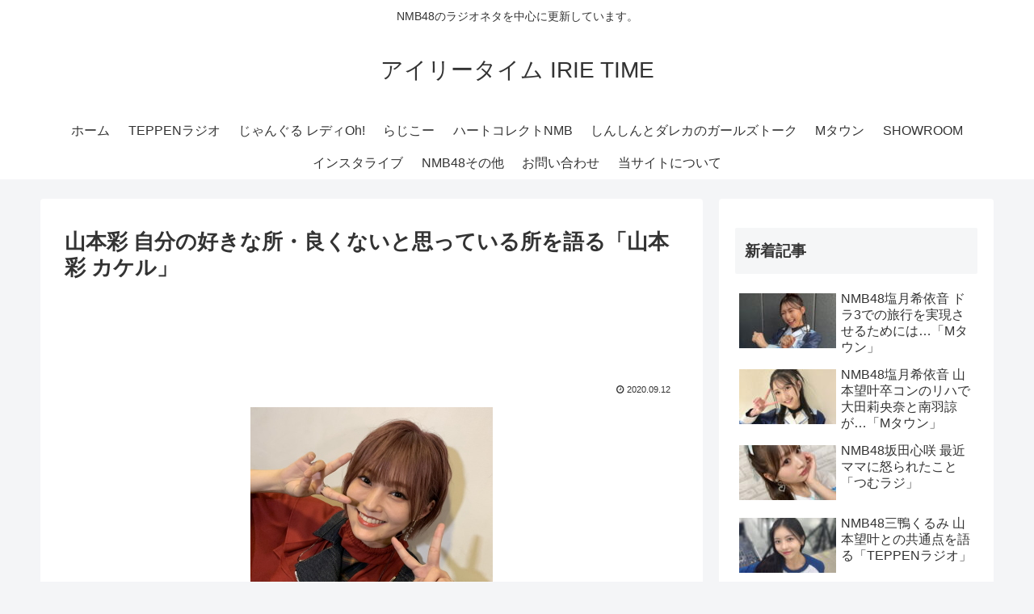

--- FILE ---
content_type: text/html; charset=utf-8
request_url: https://www.google.com/recaptcha/api2/aframe
body_size: 267
content:
<!DOCTYPE HTML><html><head><meta http-equiv="content-type" content="text/html; charset=UTF-8"></head><body><script nonce="gmVC_2QPPfhlcF8_IMPv8A">/** Anti-fraud and anti-abuse applications only. See google.com/recaptcha */ try{var clients={'sodar':'https://pagead2.googlesyndication.com/pagead/sodar?'};window.addEventListener("message",function(a){try{if(a.source===window.parent){var b=JSON.parse(a.data);var c=clients[b['id']];if(c){var d=document.createElement('img');d.src=c+b['params']+'&rc='+(localStorage.getItem("rc::a")?sessionStorage.getItem("rc::b"):"");window.document.body.appendChild(d);sessionStorage.setItem("rc::e",parseInt(sessionStorage.getItem("rc::e")||0)+1);localStorage.setItem("rc::h",'1769024451949');}}}catch(b){}});window.parent.postMessage("_grecaptcha_ready", "*");}catch(b){}</script></body></html>

--- FILE ---
content_type: text/javascript
request_url: https://accaii.com/init
body_size: 161
content:
typeof window.accaii.init==='function'?window.accaii.init('21ffa79c7cd8ead4'):0;

--- FILE ---
content_type: text/javascript; charset=utf-8
request_url: https://accaii.com/irietime/script?ck1=0&xno=21ffa79c7cd8ead4&tz=0&scr=1280.720.24&inw=1280&dpr=1&ori=0&tch=0&geo=1&nav=Mozilla%2F5.0%20(Macintosh%3B%20Intel%20Mac%20OS%20X%2010_15_7)%20AppleWebKit%2F537.36%20(KHTML%2C%20like%20Gecko)%20Chrome%2F131.0.0.0%20Safari%2F537.36%3B%20ClaudeBot%2F1.0%3B%20%2Bclaudebot%40anthropic.com)&url=https%3A%2F%2Firietime.exp.jp%2Fsayaka20200911-2&ttl=%E5%B1%B1%E6%9C%AC%E5%BD%A9%20%E8%87%AA%E5%88%86%E3%81%AE%E5%A5%BD%E3%81%8D%E3%81%AA%E6%89%80%E3%83%BB%E8%89%AF%E3%81%8F%E3%81%AA%E3%81%84%E3%81%A8%E6%80%9D%E3%81%A3%E3%81%A6%E3%81%84%E3%82%8B%E6%89%80%E3%82%92%E8%AA%9E%E3%82%8B%E3%80%8C%E5%B1%B1%E6%9C%AC%E5%BD%A9%20%E3%82%AB%E3%82%B1%E3%83%AB%E3%80%8D%20%7C%20%E3%82%A2%E3%82%A4%E3%83%AA%E3%83%BC%E3%82%BF%E3%82%A4%E3%83%A0%20IRIE%20TIME&if=0&ct=0&wd=0&mile=&ref=&now=1769024451409
body_size: 186
content:
window.accaii.save('fd969664ac47464e.694ff195.697127e4.3df.80.9f.0','exp.jp');
window.accaii.ready(true);